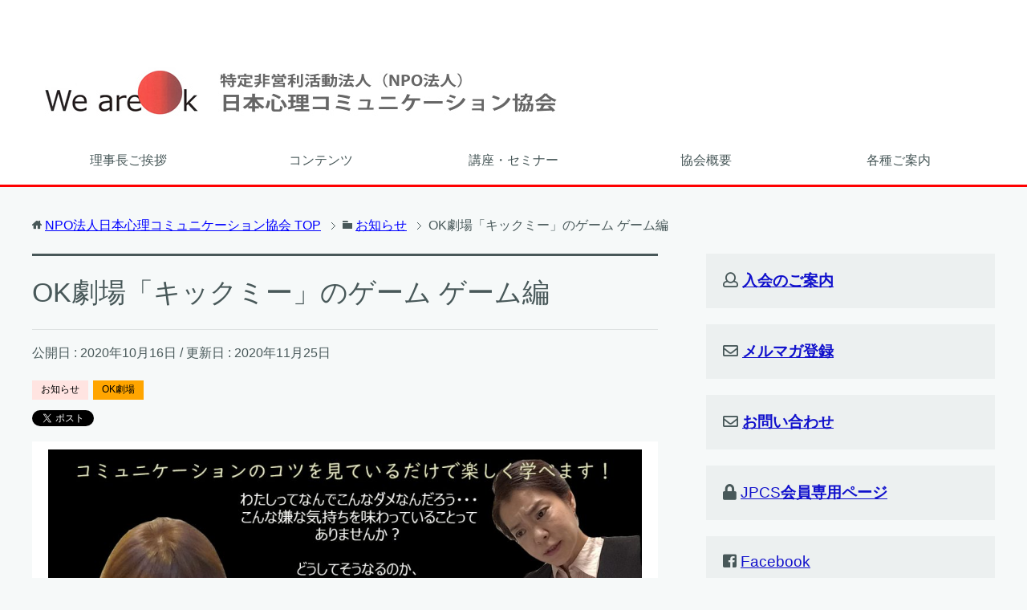

--- FILE ---
content_type: text/html; charset=UTF-8
request_url: https://jpcs.or.jp/ok-theatre2/
body_size: 52966
content:







<!DOCTYPE html>
<html lang="ja" class="col2" itemscope itemtype="http://schema.org/Article">
<head prefix="og: http://ogp.me/ns# fb: http://ogp.me/ns/fb#">


<meta charset="UTF-8">
<meta http-equiv="X-UA-Compatible" content="IE=edge">
<meta name="viewport" content="width=device-width, initial-scale=1.0">
<meta name="keywords" content="心理, 交流分析, NLP, 現代催眠, ,お知らせ,OK劇場,コミュニケーション劇場">
<meta name="description" content="良好な人間関係のコツを学べるビデオ動画「OK劇場」の第2シリーズを公開しました！！ 私ってなんでこんなにダメなんだろう・・・。 なんて、いや～な気持ちを味わうことってありませんか？ ＯＫ劇場では、いや～な気持ちを味わうそ・・・">
<link rel="canonical" href="https://jpcs.or.jp/ok-theatre2/" />
	<style>img:is([sizes="auto" i], [sizes^="auto," i]) { contain-intrinsic-size: 3000px 1500px }</style>
	
		<!-- All in One SEO 4.1.4.5 -->
		<title>OK劇場「キックミー」のゲーム ゲーム編 | NPO法人日本心理コミュニケーション協会</title>
		<meta name="robots" content="max-image-preview:large" />
		<link rel="canonical" href="https://jpcs.or.jp/ok-theatre2/" />
		<meta property="og:locale" content="ja_JP" />
		<meta property="og:site_name" content="NPO法人日本心理コミュニケーション協会 |" />
		<meta property="og:type" content="article" />
		<meta property="og:title" content="OK劇場「キックミー」のゲーム ゲーム編 | NPO法人日本心理コミュニケーション協会" />
		<meta property="og:url" content="https://jpcs.or.jp/ok-theatre2/" />
		<meta property="article:published_time" content="2020-10-16T01:00:06+00:00" />
		<meta property="article:modified_time" content="2020-11-25T06:30:47+00:00" />
		<meta name="twitter:card" content="summary" />
		<meta name="twitter:domain" content="jpcs.or.jp" />
		<meta name="twitter:title" content="OK劇場「キックミー」のゲーム ゲーム編 | NPO法人日本心理コミュニケーション協会" />
		<script type="application/ld+json" class="aioseo-schema">
			{"@context":"https:\/\/schema.org","@graph":[{"@type":"WebSite","@id":"https:\/\/jpcs.or.jp\/#website","url":"https:\/\/jpcs.or.jp\/","name":"NPO\u6cd5\u4eba\u65e5\u672c\u5fc3\u7406\u30b3\u30df\u30e5\u30cb\u30b1\u30fc\u30b7\u30e7\u30f3\u5354\u4f1a","inLanguage":"ja","publisher":{"@id":"https:\/\/jpcs.or.jp\/#organization"}},{"@type":"Organization","@id":"https:\/\/jpcs.or.jp\/#organization","name":"NPO\u6cd5\u4eba\u65e5\u672c\u5fc3\u7406\u30b3\u30df\u30e5\u30cb\u30b1\u30fc\u30b7\u30e7\u30f3\u5354\u4f1a","url":"https:\/\/jpcs.or.jp\/"},{"@type":"BreadcrumbList","@id":"https:\/\/jpcs.or.jp\/ok-theatre2\/#breadcrumblist","itemListElement":[{"@type":"ListItem","@id":"https:\/\/jpcs.or.jp\/#listItem","position":1,"item":{"@type":"WebPage","@id":"https:\/\/jpcs.or.jp\/","name":"\u30db\u30fc\u30e0","url":"https:\/\/jpcs.or.jp\/"},"nextItem":"https:\/\/jpcs.or.jp\/ok-theatre2\/#listItem"},{"@type":"ListItem","@id":"https:\/\/jpcs.or.jp\/ok-theatre2\/#listItem","position":2,"item":{"@type":"WebPage","@id":"https:\/\/jpcs.or.jp\/ok-theatre2\/","name":"OK\u5287\u5834\u300c\u30ad\u30c3\u30af\u30df\u30fc\u300d\u306e\u30b2\u30fc\u30e0 \u30b2\u30fc\u30e0\u7de8","url":"https:\/\/jpcs.or.jp\/ok-theatre2\/"},"previousItem":"https:\/\/jpcs.or.jp\/#listItem"}]},{"@type":"Person","@id":"https:\/\/jpcs.or.jp\/author\/maki-watanabe\/#author","url":"https:\/\/jpcs.or.jp\/author\/maki-watanabe\/","name":"\u6e21\u908a\u771f\u5b63","image":{"@type":"ImageObject","@id":"https:\/\/jpcs.or.jp\/ok-theatre2\/#authorImage","url":"https:\/\/secure.gravatar.com\/avatar\/6c723c89402fe17ba8b9a176d5ac1e8d?s=96&d=mm&r=g","width":96,"height":96,"caption":"\u6e21\u908a\u771f\u5b63"}},{"@type":"WebPage","@id":"https:\/\/jpcs.or.jp\/ok-theatre2\/#webpage","url":"https:\/\/jpcs.or.jp\/ok-theatre2\/","name":"OK\u5287\u5834\u300c\u30ad\u30c3\u30af\u30df\u30fc\u300d\u306e\u30b2\u30fc\u30e0 \u30b2\u30fc\u30e0\u7de8 | NPO\u6cd5\u4eba\u65e5\u672c\u5fc3\u7406\u30b3\u30df\u30e5\u30cb\u30b1\u30fc\u30b7\u30e7\u30f3\u5354\u4f1a","inLanguage":"ja","isPartOf":{"@id":"https:\/\/jpcs.or.jp\/#website"},"breadcrumb":{"@id":"https:\/\/jpcs.or.jp\/ok-theatre2\/#breadcrumblist"},"author":"https:\/\/jpcs.or.jp\/author\/maki-watanabe\/#author","creator":"https:\/\/jpcs.or.jp\/author\/maki-watanabe\/#author","datePublished":"2020-10-16T01:00:06+09:00","dateModified":"2020-11-25T06:30:47+09:00"},{"@type":"Article","@id":"https:\/\/jpcs.or.jp\/ok-theatre2\/#article","name":"OK\u5287\u5834\u300c\u30ad\u30c3\u30af\u30df\u30fc\u300d\u306e\u30b2\u30fc\u30e0 \u30b2\u30fc\u30e0\u7de8 | NPO\u6cd5\u4eba\u65e5\u672c\u5fc3\u7406\u30b3\u30df\u30e5\u30cb\u30b1\u30fc\u30b7\u30e7\u30f3\u5354\u4f1a","inLanguage":"ja","headline":"OK\u5287\u5834\u300c\u30ad\u30c3\u30af\u30df\u30fc\u300d\u306e\u30b2\u30fc\u30e0 \u30b2\u30fc\u30e0\u7de8","author":{"@id":"https:\/\/jpcs.or.jp\/author\/maki-watanabe\/#author"},"publisher":{"@id":"https:\/\/jpcs.or.jp\/#organization"},"datePublished":"2020-10-16T01:00:06+09:00","dateModified":"2020-11-25T06:30:47+09:00","articleSection":"\u304a\u77e5\u3089\u305b, OK\u5287\u5834, \u30b3\u30df\u30e5\u30cb\u30b1\u30fc\u30b7\u30e7\u30f3\u5287\u5834","mainEntityOfPage":{"@id":"https:\/\/jpcs.or.jp\/ok-theatre2\/#webpage"},"isPartOf":{"@id":"https:\/\/jpcs.or.jp\/ok-theatre2\/#webpage"},"image":{"@type":"ImageObject","@id":"https:\/\/jpcs.or.jp\/#articleImage","url":"https:\/\/jpcs.or.jp\/wp-content\/uploads\/2020\/10\/01b1a0b2ef1e02cda44aab76ed989f3b.jpg","width":1280,"height":720}}]}
		</script>
		<script type="text/javascript" >
			window.ga=window.ga||function(){(ga.q=ga.q||[]).push(arguments)};ga.l=+new Date;
			ga('create', "UA-180639523-1", 'auto');
			ga('send', 'pageview');
		</script>
		<script async src="https://www.google-analytics.com/analytics.js"></script>
		<!-- All in One SEO -->

<link rel="alternate" type="application/rss+xml" title="NPO法人日本心理コミュニケーション協会 &raquo; フィード" href="https://jpcs.or.jp/feed/" />
<link rel="alternate" type="application/rss+xml" title="NPO法人日本心理コミュニケーション協会 &raquo; コメントフィード" href="https://jpcs.or.jp/comments/feed/" />
<script type="text/javascript">
/* <![CDATA[ */
window._wpemojiSettings = {"baseUrl":"https:\/\/s.w.org\/images\/core\/emoji\/15.0.3\/72x72\/","ext":".png","svgUrl":"https:\/\/s.w.org\/images\/core\/emoji\/15.0.3\/svg\/","svgExt":".svg","source":{"concatemoji":"https:\/\/jpcs.or.jp\/wp-includes\/js\/wp-emoji-release.min.js?ver=6.7.4"}};
/*! This file is auto-generated */
!function(i,n){var o,s,e;function c(e){try{var t={supportTests:e,timestamp:(new Date).valueOf()};sessionStorage.setItem(o,JSON.stringify(t))}catch(e){}}function p(e,t,n){e.clearRect(0,0,e.canvas.width,e.canvas.height),e.fillText(t,0,0);var t=new Uint32Array(e.getImageData(0,0,e.canvas.width,e.canvas.height).data),r=(e.clearRect(0,0,e.canvas.width,e.canvas.height),e.fillText(n,0,0),new Uint32Array(e.getImageData(0,0,e.canvas.width,e.canvas.height).data));return t.every(function(e,t){return e===r[t]})}function u(e,t,n){switch(t){case"flag":return n(e,"\ud83c\udff3\ufe0f\u200d\u26a7\ufe0f","\ud83c\udff3\ufe0f\u200b\u26a7\ufe0f")?!1:!n(e,"\ud83c\uddfa\ud83c\uddf3","\ud83c\uddfa\u200b\ud83c\uddf3")&&!n(e,"\ud83c\udff4\udb40\udc67\udb40\udc62\udb40\udc65\udb40\udc6e\udb40\udc67\udb40\udc7f","\ud83c\udff4\u200b\udb40\udc67\u200b\udb40\udc62\u200b\udb40\udc65\u200b\udb40\udc6e\u200b\udb40\udc67\u200b\udb40\udc7f");case"emoji":return!n(e,"\ud83d\udc26\u200d\u2b1b","\ud83d\udc26\u200b\u2b1b")}return!1}function f(e,t,n){var r="undefined"!=typeof WorkerGlobalScope&&self instanceof WorkerGlobalScope?new OffscreenCanvas(300,150):i.createElement("canvas"),a=r.getContext("2d",{willReadFrequently:!0}),o=(a.textBaseline="top",a.font="600 32px Arial",{});return e.forEach(function(e){o[e]=t(a,e,n)}),o}function t(e){var t=i.createElement("script");t.src=e,t.defer=!0,i.head.appendChild(t)}"undefined"!=typeof Promise&&(o="wpEmojiSettingsSupports",s=["flag","emoji"],n.supports={everything:!0,everythingExceptFlag:!0},e=new Promise(function(e){i.addEventListener("DOMContentLoaded",e,{once:!0})}),new Promise(function(t){var n=function(){try{var e=JSON.parse(sessionStorage.getItem(o));if("object"==typeof e&&"number"==typeof e.timestamp&&(new Date).valueOf()<e.timestamp+604800&&"object"==typeof e.supportTests)return e.supportTests}catch(e){}return null}();if(!n){if("undefined"!=typeof Worker&&"undefined"!=typeof OffscreenCanvas&&"undefined"!=typeof URL&&URL.createObjectURL&&"undefined"!=typeof Blob)try{var e="postMessage("+f.toString()+"("+[JSON.stringify(s),u.toString(),p.toString()].join(",")+"));",r=new Blob([e],{type:"text/javascript"}),a=new Worker(URL.createObjectURL(r),{name:"wpTestEmojiSupports"});return void(a.onmessage=function(e){c(n=e.data),a.terminate(),t(n)})}catch(e){}c(n=f(s,u,p))}t(n)}).then(function(e){for(var t in e)n.supports[t]=e[t],n.supports.everything=n.supports.everything&&n.supports[t],"flag"!==t&&(n.supports.everythingExceptFlag=n.supports.everythingExceptFlag&&n.supports[t]);n.supports.everythingExceptFlag=n.supports.everythingExceptFlag&&!n.supports.flag,n.DOMReady=!1,n.readyCallback=function(){n.DOMReady=!0}}).then(function(){return e}).then(function(){var e;n.supports.everything||(n.readyCallback(),(e=n.source||{}).concatemoji?t(e.concatemoji):e.wpemoji&&e.twemoji&&(t(e.twemoji),t(e.wpemoji)))}))}((window,document),window._wpemojiSettings);
/* ]]> */
</script>
<style id='wp-emoji-styles-inline-css' type='text/css'>

	img.wp-smiley, img.emoji {
		display: inline !important;
		border: none !important;
		box-shadow: none !important;
		height: 1em !important;
		width: 1em !important;
		margin: 0 0.07em !important;
		vertical-align: -0.1em !important;
		background: none !important;
		padding: 0 !important;
	}
</style>
<link rel='stylesheet' id='wp-block-library-css' href='https://jpcs.or.jp/wp-includes/css/dist/block-library/style.min.css?ver=6.7.4' type='text/css' media='all' />
<style id='classic-theme-styles-inline-css' type='text/css'>
/*! This file is auto-generated */
.wp-block-button__link{color:#fff;background-color:#32373c;border-radius:9999px;box-shadow:none;text-decoration:none;padding:calc(.667em + 2px) calc(1.333em + 2px);font-size:1.125em}.wp-block-file__button{background:#32373c;color:#fff;text-decoration:none}
</style>
<style id='global-styles-inline-css' type='text/css'>
:root{--wp--preset--aspect-ratio--square: 1;--wp--preset--aspect-ratio--4-3: 4/3;--wp--preset--aspect-ratio--3-4: 3/4;--wp--preset--aspect-ratio--3-2: 3/2;--wp--preset--aspect-ratio--2-3: 2/3;--wp--preset--aspect-ratio--16-9: 16/9;--wp--preset--aspect-ratio--9-16: 9/16;--wp--preset--color--black: #000000;--wp--preset--color--cyan-bluish-gray: #abb8c3;--wp--preset--color--white: #ffffff;--wp--preset--color--pale-pink: #f78da7;--wp--preset--color--vivid-red: #cf2e2e;--wp--preset--color--luminous-vivid-orange: #ff6900;--wp--preset--color--luminous-vivid-amber: #fcb900;--wp--preset--color--light-green-cyan: #7bdcb5;--wp--preset--color--vivid-green-cyan: #00d084;--wp--preset--color--pale-cyan-blue: #8ed1fc;--wp--preset--color--vivid-cyan-blue: #0693e3;--wp--preset--color--vivid-purple: #9b51e0;--wp--preset--gradient--vivid-cyan-blue-to-vivid-purple: linear-gradient(135deg,rgba(6,147,227,1) 0%,rgb(155,81,224) 100%);--wp--preset--gradient--light-green-cyan-to-vivid-green-cyan: linear-gradient(135deg,rgb(122,220,180) 0%,rgb(0,208,130) 100%);--wp--preset--gradient--luminous-vivid-amber-to-luminous-vivid-orange: linear-gradient(135deg,rgba(252,185,0,1) 0%,rgba(255,105,0,1) 100%);--wp--preset--gradient--luminous-vivid-orange-to-vivid-red: linear-gradient(135deg,rgba(255,105,0,1) 0%,rgb(207,46,46) 100%);--wp--preset--gradient--very-light-gray-to-cyan-bluish-gray: linear-gradient(135deg,rgb(238,238,238) 0%,rgb(169,184,195) 100%);--wp--preset--gradient--cool-to-warm-spectrum: linear-gradient(135deg,rgb(74,234,220) 0%,rgb(151,120,209) 20%,rgb(207,42,186) 40%,rgb(238,44,130) 60%,rgb(251,105,98) 80%,rgb(254,248,76) 100%);--wp--preset--gradient--blush-light-purple: linear-gradient(135deg,rgb(255,206,236) 0%,rgb(152,150,240) 100%);--wp--preset--gradient--blush-bordeaux: linear-gradient(135deg,rgb(254,205,165) 0%,rgb(254,45,45) 50%,rgb(107,0,62) 100%);--wp--preset--gradient--luminous-dusk: linear-gradient(135deg,rgb(255,203,112) 0%,rgb(199,81,192) 50%,rgb(65,88,208) 100%);--wp--preset--gradient--pale-ocean: linear-gradient(135deg,rgb(255,245,203) 0%,rgb(182,227,212) 50%,rgb(51,167,181) 100%);--wp--preset--gradient--electric-grass: linear-gradient(135deg,rgb(202,248,128) 0%,rgb(113,206,126) 100%);--wp--preset--gradient--midnight: linear-gradient(135deg,rgb(2,3,129) 0%,rgb(40,116,252) 100%);--wp--preset--font-size--small: 13px;--wp--preset--font-size--medium: 20px;--wp--preset--font-size--large: 36px;--wp--preset--font-size--x-large: 42px;--wp--preset--spacing--20: 0.44rem;--wp--preset--spacing--30: 0.67rem;--wp--preset--spacing--40: 1rem;--wp--preset--spacing--50: 1.5rem;--wp--preset--spacing--60: 2.25rem;--wp--preset--spacing--70: 3.38rem;--wp--preset--spacing--80: 5.06rem;--wp--preset--shadow--natural: 6px 6px 9px rgba(0, 0, 0, 0.2);--wp--preset--shadow--deep: 12px 12px 50px rgba(0, 0, 0, 0.4);--wp--preset--shadow--sharp: 6px 6px 0px rgba(0, 0, 0, 0.2);--wp--preset--shadow--outlined: 6px 6px 0px -3px rgba(255, 255, 255, 1), 6px 6px rgba(0, 0, 0, 1);--wp--preset--shadow--crisp: 6px 6px 0px rgba(0, 0, 0, 1);}:where(.is-layout-flex){gap: 0.5em;}:where(.is-layout-grid){gap: 0.5em;}body .is-layout-flex{display: flex;}.is-layout-flex{flex-wrap: wrap;align-items: center;}.is-layout-flex > :is(*, div){margin: 0;}body .is-layout-grid{display: grid;}.is-layout-grid > :is(*, div){margin: 0;}:where(.wp-block-columns.is-layout-flex){gap: 2em;}:where(.wp-block-columns.is-layout-grid){gap: 2em;}:where(.wp-block-post-template.is-layout-flex){gap: 1.25em;}:where(.wp-block-post-template.is-layout-grid){gap: 1.25em;}.has-black-color{color: var(--wp--preset--color--black) !important;}.has-cyan-bluish-gray-color{color: var(--wp--preset--color--cyan-bluish-gray) !important;}.has-white-color{color: var(--wp--preset--color--white) !important;}.has-pale-pink-color{color: var(--wp--preset--color--pale-pink) !important;}.has-vivid-red-color{color: var(--wp--preset--color--vivid-red) !important;}.has-luminous-vivid-orange-color{color: var(--wp--preset--color--luminous-vivid-orange) !important;}.has-luminous-vivid-amber-color{color: var(--wp--preset--color--luminous-vivid-amber) !important;}.has-light-green-cyan-color{color: var(--wp--preset--color--light-green-cyan) !important;}.has-vivid-green-cyan-color{color: var(--wp--preset--color--vivid-green-cyan) !important;}.has-pale-cyan-blue-color{color: var(--wp--preset--color--pale-cyan-blue) !important;}.has-vivid-cyan-blue-color{color: var(--wp--preset--color--vivid-cyan-blue) !important;}.has-vivid-purple-color{color: var(--wp--preset--color--vivid-purple) !important;}.has-black-background-color{background-color: var(--wp--preset--color--black) !important;}.has-cyan-bluish-gray-background-color{background-color: var(--wp--preset--color--cyan-bluish-gray) !important;}.has-white-background-color{background-color: var(--wp--preset--color--white) !important;}.has-pale-pink-background-color{background-color: var(--wp--preset--color--pale-pink) !important;}.has-vivid-red-background-color{background-color: var(--wp--preset--color--vivid-red) !important;}.has-luminous-vivid-orange-background-color{background-color: var(--wp--preset--color--luminous-vivid-orange) !important;}.has-luminous-vivid-amber-background-color{background-color: var(--wp--preset--color--luminous-vivid-amber) !important;}.has-light-green-cyan-background-color{background-color: var(--wp--preset--color--light-green-cyan) !important;}.has-vivid-green-cyan-background-color{background-color: var(--wp--preset--color--vivid-green-cyan) !important;}.has-pale-cyan-blue-background-color{background-color: var(--wp--preset--color--pale-cyan-blue) !important;}.has-vivid-cyan-blue-background-color{background-color: var(--wp--preset--color--vivid-cyan-blue) !important;}.has-vivid-purple-background-color{background-color: var(--wp--preset--color--vivid-purple) !important;}.has-black-border-color{border-color: var(--wp--preset--color--black) !important;}.has-cyan-bluish-gray-border-color{border-color: var(--wp--preset--color--cyan-bluish-gray) !important;}.has-white-border-color{border-color: var(--wp--preset--color--white) !important;}.has-pale-pink-border-color{border-color: var(--wp--preset--color--pale-pink) !important;}.has-vivid-red-border-color{border-color: var(--wp--preset--color--vivid-red) !important;}.has-luminous-vivid-orange-border-color{border-color: var(--wp--preset--color--luminous-vivid-orange) !important;}.has-luminous-vivid-amber-border-color{border-color: var(--wp--preset--color--luminous-vivid-amber) !important;}.has-light-green-cyan-border-color{border-color: var(--wp--preset--color--light-green-cyan) !important;}.has-vivid-green-cyan-border-color{border-color: var(--wp--preset--color--vivid-green-cyan) !important;}.has-pale-cyan-blue-border-color{border-color: var(--wp--preset--color--pale-cyan-blue) !important;}.has-vivid-cyan-blue-border-color{border-color: var(--wp--preset--color--vivid-cyan-blue) !important;}.has-vivid-purple-border-color{border-color: var(--wp--preset--color--vivid-purple) !important;}.has-vivid-cyan-blue-to-vivid-purple-gradient-background{background: var(--wp--preset--gradient--vivid-cyan-blue-to-vivid-purple) !important;}.has-light-green-cyan-to-vivid-green-cyan-gradient-background{background: var(--wp--preset--gradient--light-green-cyan-to-vivid-green-cyan) !important;}.has-luminous-vivid-amber-to-luminous-vivid-orange-gradient-background{background: var(--wp--preset--gradient--luminous-vivid-amber-to-luminous-vivid-orange) !important;}.has-luminous-vivid-orange-to-vivid-red-gradient-background{background: var(--wp--preset--gradient--luminous-vivid-orange-to-vivid-red) !important;}.has-very-light-gray-to-cyan-bluish-gray-gradient-background{background: var(--wp--preset--gradient--very-light-gray-to-cyan-bluish-gray) !important;}.has-cool-to-warm-spectrum-gradient-background{background: var(--wp--preset--gradient--cool-to-warm-spectrum) !important;}.has-blush-light-purple-gradient-background{background: var(--wp--preset--gradient--blush-light-purple) !important;}.has-blush-bordeaux-gradient-background{background: var(--wp--preset--gradient--blush-bordeaux) !important;}.has-luminous-dusk-gradient-background{background: var(--wp--preset--gradient--luminous-dusk) !important;}.has-pale-ocean-gradient-background{background: var(--wp--preset--gradient--pale-ocean) !important;}.has-electric-grass-gradient-background{background: var(--wp--preset--gradient--electric-grass) !important;}.has-midnight-gradient-background{background: var(--wp--preset--gradient--midnight) !important;}.has-small-font-size{font-size: var(--wp--preset--font-size--small) !important;}.has-medium-font-size{font-size: var(--wp--preset--font-size--medium) !important;}.has-large-font-size{font-size: var(--wp--preset--font-size--large) !important;}.has-x-large-font-size{font-size: var(--wp--preset--font-size--x-large) !important;}
:where(.wp-block-post-template.is-layout-flex){gap: 1.25em;}:where(.wp-block-post-template.is-layout-grid){gap: 1.25em;}
:where(.wp-block-columns.is-layout-flex){gap: 2em;}:where(.wp-block-columns.is-layout-grid){gap: 2em;}
:root :where(.wp-block-pullquote){font-size: 1.5em;line-height: 1.6;}
</style>
<link rel='stylesheet' id='contact-form-7-css' href='https://jpcs.or.jp/wp-content/plugins/contact-form-7/includes/css/styles.css?ver=5.4.2' type='text/css' media='all' />
<link rel='stylesheet' id='keni_base-css' href='https://jpcs.or.jp/wp-content/themes/keni70_wp_cool_gray_201709181433/base.css?ver=6.7.4' type='text/css' media='all' />
<link rel='stylesheet' id='child_keni_base-css' href='https://jpcs.or.jp/wp-content/themes/keni70_child/base.css?ver=6.7.4' type='text/css' media='all' />
<link rel='stylesheet' id='keni_rwd-css' href='https://jpcs.or.jp/wp-content/themes/keni70_wp_cool_gray_201709181433/rwd.css?ver=6.7.4' type='text/css' media='all' />
<link rel='stylesheet' id='child_keni_rwd-css' href='https://jpcs.or.jp/wp-content/themes/keni70_child/rwd.css?ver=6.7.4' type='text/css' media='all' />
<link rel='stylesheet' id='jpcs-css' href='https://jpcs.or.jp/wp-content/themes/keni70_child/css/jpcs.css?ver=6.7.4' type='text/css' media='all' />
<script type="text/javascript" src="https://jpcs.or.jp/wp-includes/js/jquery/jquery.min.js?ver=3.7.1" id="jquery-core-js"></script>
<script type="text/javascript" src="https://jpcs.or.jp/wp-includes/js/jquery/jquery-migrate.min.js?ver=3.4.1" id="jquery-migrate-js"></script>
<link rel="https://api.w.org/" href="https://jpcs.or.jp/wp-json/" /><link rel="alternate" title="JSON" type="application/json" href="https://jpcs.or.jp/wp-json/wp/v2/posts/1889" /><link rel="EditURI" type="application/rsd+xml" title="RSD" href="https://jpcs.or.jp/xmlrpc.php?rsd" />
<meta name="generator" content="WordPress 6.7.4" />
<link rel='shortlink' href='https://jpcs.or.jp/?p=1889' />
<link rel="alternate" title="oEmbed (JSON)" type="application/json+oembed" href="https://jpcs.or.jp/wp-json/oembed/1.0/embed?url=https%3A%2F%2Fjpcs.or.jp%2Fok-theatre2%2F" />
<link rel="alternate" title="oEmbed (XML)" type="text/xml+oembed" href="https://jpcs.or.jp/wp-json/oembed/1.0/embed?url=https%3A%2F%2Fjpcs.or.jp%2Fok-theatre2%2F&#038;format=xml" />
<link rel="icon" href="https://jpcs.or.jp/wp-content/uploads/2018/10/cropped-jpcs_favicon_w520-32x32.jpg" sizes="32x32" />
<link rel="icon" href="https://jpcs.or.jp/wp-content/uploads/2018/10/cropped-jpcs_favicon_w520-192x192.jpg" sizes="192x192" />
<link rel="apple-touch-icon" href="https://jpcs.or.jp/wp-content/uploads/2018/10/cropped-jpcs_favicon_w520-180x180.jpg" />
<meta name="msapplication-TileImage" content="https://jpcs.or.jp/wp-content/uploads/2018/10/cropped-jpcs_favicon_w520-270x270.jpg" />

<!--OGP-->
<meta property="og:type" content="article" />
<meta property="og:url" content="https://jpcs.or.jp/ok-theatre2/" />
<meta property="og:title" content="OK劇場「キックミー」のゲーム ゲーム編 | NPO法人日本心理コミュニケーション協会" />
<meta property="og:description" content="良好な人間関係のコツを学べるビデオ動画「OK劇場」の第2シリーズを公開しました！！ 私ってなんでこんなにダメなんだろう・・・。 なんて、いや～な気持ちを味わうことってありませんか？ ＯＫ劇場では、いや～な気持ちを味わうそ・・・" />
<meta property="og:site_name" content="NPO法人日本心理コミュニケーション協会" />
<meta property="og:image" content="https://jpcs.or.jp/wp-content/uploads/2018/04/jpcs_sns_tn-2.png" />
<meta property="fb:app_id" content="2061249650571464" />
<meta property="fb:admins" content="100013294450756" />
<meta property="og:locale" content="ja_JP" />
<!--OGP-->

<!-- Twitter Cards -->
<meta name="twitter:card" content="summary_large_image" />
<meta name="twitter:site" content="@jpcsorjp" />
<meta name="twitter:title" content="OK劇場「キックミー」のゲーム ゲーム編 | NPO法人日本心理コミュニケーション協会" />
<meta name="twitter:description" content="良好な人間関係のコツを学べるビデオ動画「OK劇場」の第2シリーズを公開しました！！ 私ってなんでこんなにダメなんだろう・・・。 なんて、いや～な気持ちを味わうことってありませんか？ ＯＫ劇場では、いや～な気持ちを味わうそ・・・" />
<meta name="twitter:image" content="https://jpcs.or.jp/wp-content/uploads/2018/04/jpcs_sns_tn-2.png" />
<!--Twitter Cards-->

<!--microdata-->
<meta itemprop="name" content="OK劇場「キックミー」のゲーム ゲーム編 | NPO法人日本心理コミュニケーション協会" />
<meta itemprop="description" content="良好な人間関係のコツを学べるビデオ動画「OK劇場」の第2シリーズを公開しました！！ 私ってなんでこんなにダメなんだろう・・・。 なんて、いや～な気持ちを味わうことってありませんか？ ＯＫ劇場では、いや～な気持ちを味わうそ・・・" />
<meta itemprop="image" content="https://jpcs.or.jp/wp-content/uploads/2018/04/jpcs_sns_tn-2.png" />
<!--microdata-->
<!--[if lt IE 9]><script src="https://jpcs.or.jp/wp-content/themes/keni70_wp_cool_gray_201709181433/js/html5.js"></script><![endif]-->
<link href="https://use.fontawesome.com/releases/v5.0.6/css/all.css" rel="stylesheet">
<!-- Global site tag (gtag.js) - Google Analytics -->
<script async src="https://www.googletagmanager.com/gtag/js?id=UA-127206368-1"></script>
<script>
  window.dataLayer = window.dataLayer || [];
  function gtag(){dataLayer.push(arguments);}
  gtag('js', new Date());

  gtag('config', 'UA-127206368-1');
</script>

<!-- Global site tag (gtag.js) - Google Ads: 780305629 -->
<script async src="https://www.googletagmanager.com/gtag/js?id=AW-780305629"></script>
<script>
  window.dataLayer = window.dataLayer || [];
  function gtag(){dataLayer.push(arguments);}
  gtag('js', new Date());

  gtag('config', 'AW-780305629');
</script>

</head>
	<body class="post-template-default single single-post postid-1889 single-format-standard">
	<div id="fb-root"></div>
<script async defer crossorigin="anonymous" src="https://connect.facebook.net/ja_JP/sdk.js#xfbml=1&version=v16.0" nonce="IZ1NUiEs"></script>
	<div class="container">
		<header id="top" class="site-header ">	
		<div class="site-header-in">
			<div class="site-header-conts">
				<p class="site-description"></p><!--  2018.03.17 追加 -->
				<p class="site-title"><a href="https://jpcs.or.jp"><img src="https://jpcs.or.jp/wp-content/uploads/2018/03/jpcs_logo_w675.jpg" alt="NPO法人日本心理コミュニケーション協会" /></a></p>
			</div>
		</div>
		<!--▼グローバルナビ-->
		<nav class="global-nav">
			<div class="global-nav-in">
				<div class="global-nav-panel"><span class="btn-global-nav icon-gn-menu">メニュー</span></div>
				<ul id="menu">
				<li class="menu-item menu-item-type-post_type menu-item-object-page menu-item-49"><a href="https://jpcs.or.jp/aboutus/directors/chief-director/">理事長ご挨拶</a></li>
<li class="menu-item menu-item-type-taxonomy menu-item-object-category menu-item-has-children menu-item-3124"><a href="https://jpcs.or.jp/category/contents/">コンテンツ</a>
<ul class="sub-menu">
	<li class="menu-item menu-item-type-post_type menu-item-object-page menu-item-3125"><a href="https://jpcs.or.jp/movie/">映画を語ろう会</a></li>
	<li class="menu-item menu-item-type-post_type menu-item-object-post menu-item-1829"><a href="https://jpcs.or.jp/ok_main/">OK劇場</a></li>
	<li class="menu-item menu-item-type-post_type menu-item-object-page menu-item-142"><a href="https://jpcs.or.jp/human-relation-problem/">人間関係でお悩みの方へ</a></li>
</ul>
</li>
<li class="menu-item menu-item-type-taxonomy menu-item-object-category menu-item-has-children menu-item-3316"><a href="https://jpcs.or.jp/category/seminar/">講座・セミナー</a>
<ul class="sub-menu">
	<li class="menu-item menu-item-type-post_type menu-item-object-page menu-item-3438"><a href="https://jpcs.or.jp/ninchikodo/">臨床ですぐ役立つ認知行動療法セミナー</a></li>
	<li class="menu-item menu-item-type-post_type menu-item-object-page menu-item-3139"><a href="https://jpcs.or.jp/tabasic/">交流分析ベーシック講座</a></li>
	<li class="menu-item menu-item-type-post_type menu-item-object-page menu-item-3138"><a href="https://jpcs.or.jp/taadvance/">交流分析アドバンス講座</a></li>
	<li class="menu-item menu-item-type-post_type menu-item-object-page menu-item-3231"><a href="https://jpcs.or.jp/resilience/">レジリエンスセミナー</a></li>
	<li class="menu-item menu-item-type-post_type menu-item-object-page menu-item-3145"><a href="https://jpcs.or.jp/hattatu_futoukou/">発達障害のお子さんを不登校にしない方法</a></li>
</ul>
</li>
<li class="menu-item menu-item-type-post_type menu-item-object-page menu-item-has-children menu-item-26"><a href="https://jpcs.or.jp/aboutus/">協会概要</a>
<ul class="sub-menu">
	<li class="menu-item menu-item-type-post_type menu-item-object-page menu-item-127"><a href="https://jpcs.or.jp/aboutus/purpose/">協会の目的</a></li>
	<li class="menu-item menu-item-type-post_type menu-item-object-page menu-item-35"><a href="https://jpcs.or.jp/aboutus/activity/">事業内容と沿革</a></li>
	<li class="menu-item menu-item-type-post_type menu-item-object-page menu-item-34"><a href="https://jpcs.or.jp/aboutus/directors/">役員</a></li>
	<li class="menu-item menu-item-type-post_type menu-item-object-page menu-item-48"><a href="https://jpcs.or.jp/aboutus/map/">所在地</a></li>
</ul>
</li>
<li class="menu-item menu-item-type-post_type menu-item-object-page menu-item-has-children menu-item-1525"><a href="https://jpcs.or.jp/info/">各種ご案内</a>
<ul class="sub-menu">
	<li class="menu-item menu-item-type-post_type menu-item-object-page menu-item-33"><a href="https://jpcs.or.jp/membership/">入会のご案内</a></li>
	<li class="menu-item menu-item-type-post_type menu-item-object-page menu-item-3333"><a href="https://jpcs.or.jp/membership-renew/">会員の更新手続きのご案内</a></li>
</ul>
</li>
				</ul>
			</div>
		</nav>
		<!--▲グローバルナビ-->
		</header>
<!--▲サイトヘッダー-->

<div class="main-body">
<div class="main-body-in">

<nav class="breadcrumbs">
<ol class="breadcrumbs-in" itemscope itemtype="http://schema.org/BreadcrumbList">
<li class="bcl-first" itemprop="itemListElement" itemscope itemtype="http://schema.org/ListItem">
	<a itemprop="item" href="https://jpcs.or.jp"><span itemprop="name">NPO法人日本心理コミュニケーション協会</span> TOP</a>
	<meta itemprop="position" content="1" />
</li>
<li itemprop="itemListElement" itemscope itemtype="http://schema.org/ListItem">
	<a itemprop="item" href="https://jpcs.or.jp/category/news/"><span itemprop="name">お知らせ</span></a>
	<meta itemprop="position" content="2" />
</li>
<li class="bcl-last">OK劇場「キックミー」のゲーム ゲーム編</li>
</ol>
</nav>
	
	<!--▼メインコンテンツ-->
	<main>
	<div class="main-conts">

		<!--記事-->
		<article id="post-1889" class="section-wrap post-1889 post type-post status-publish format-standard category-news category-ok-theater tag-65">
			<div class="section-in">

			<header class="article-header">
				<h1 class="section-title" itemprop="headline">OK劇場「キックミー」のゲーム ゲーム編</h1>
				<p class="post-date">公開日 : <time datetime="2020-10-16" itemprop="datePublished" content="2020-10-16" >2020年10月16日</time> / 更新日 : <time datetime="2020-11-25" itemprop="dateModified" content="2020-11-25">2020年11月25日</time></p>
								<div class="post-cat">
<span class="cat cat002" style="background-color: #ffe4e1;"><a href="https://jpcs.or.jp/category/news/" style="color: #000000;">お知らせ</a></span>
<span class="cat cat063" style="background-color: #ffa500;"><a href="https://jpcs.or.jp/category/ok-theater/" style="color: #000000;">OK劇場</a></span>

</div>
				<aside class="sns-list">
<ul>
<li class="sb-tweet">
<a href="https://twitter.com/share" class="twitter-share-button" data-lang="ja">ツイート</a>
</li>
<li class="sb-hatebu">
<a href="http://b.hatena.ne.jp/entry/" class="hatena-bookmark-button" data-hatena-bookmark-layout="simple-balloon" title="Add this entry to Hatena Bookmark."><img src="https://b.st-hatena.com/images/entry-button/button-only@2x.png" alt="Add this entry to Hatena Bookmark." width="20" height="20" style="border: none;" /></a>
</li>
<li class="sb-fb-like">
<div class="fb-like" data-width="110" data-layout="button_count" data-action="like" data-show-faces="false" data-share="false"></div>
</li>
<li class="sb-gplus">
<div class="g-plusone" data-size="medium"></div></li>
</ul>
</aside>
			</header>

			<div class="article-body">
			<p><img fetchpriority="high" decoding="async" class="aligncenter size-large wp-image-1896" src="https://jpcs.or.jp/wp-content/uploads/2020/10/01b1a0b2ef1e02cda44aab76ed989f3b-1024x576.jpg" alt="" width="1024" height="576" srcset="https://jpcs.or.jp/wp-content/uploads/2020/10/01b1a0b2ef1e02cda44aab76ed989f3b-1024x576.jpg 1024w, https://jpcs.or.jp/wp-content/uploads/2020/10/01b1a0b2ef1e02cda44aab76ed989f3b-300x169.jpg 300w, https://jpcs.or.jp/wp-content/uploads/2020/10/01b1a0b2ef1e02cda44aab76ed989f3b-768x432.jpg 768w, https://jpcs.or.jp/wp-content/uploads/2020/10/01b1a0b2ef1e02cda44aab76ed989f3b-800x450.jpg 800w, https://jpcs.or.jp/wp-content/uploads/2020/10/01b1a0b2ef1e02cda44aab76ed989f3b-620x349.jpg 620w, https://jpcs.or.jp/wp-content/uploads/2020/10/01b1a0b2ef1e02cda44aab76ed989f3b-400x225.jpg 400w, https://jpcs.or.jp/wp-content/uploads/2020/10/01b1a0b2ef1e02cda44aab76ed989f3b.jpg 1280w" sizes="(max-width: 1024px) 100vw, 1024px" /></p>
<p>良好な人間関係のコツを学べるビデオ動画<span class="black b">「OK劇場」</span>の<span class="black b">第2シリーズを公開しました！！</span></p>
<p>私ってなんでこんなにダメなんだろう・・・。<br />
なんて、いや～な気持ちを味わうことってありませんか？</p>
<p>ＯＫ劇場では、いや～な気持ちを味わうその理由や解決方法、あるいは人付き合いのちょっとしたコツなど、さまざまなコミュニケーションの上達法を、見ているだけで楽しく学べます！</p>
<p>ＯＫ劇場は、会員様にのみ、当協会理事長である中野日出美の解説付きを公開していますが、第１回シリーズ１作目「はい、でものゲーム（よしこのゲーム編解説付き）」は、<span class="red b">当サイトをご覧くださった皆様に向けて特別に公開</span>していますので、そちらも併せてご覧ください。</p>
<h2>第2回シリーズ「キックミー」のゲーム</h2>
<h4>すみません、また遅刻してしまいました　（１）　- 足立さんのゲーム編 &#8211;</h4>
<p><iframe title="ＯＫ劇場　すみません、また遅刻してしまいました（１）足立さんのゲーム編" width="500" height="281" src="https://www.youtube.com/embed/ybuUFmlgKo0?feature=oembed" frameborder="0" allow="accelerometer; autoplay; clipboard-write; encrypted-media; gyroscope; picture-in-picture; web-share" referrerpolicy="strict-origin-when-cross-origin" allowfullscreen></iframe></p>
<div class="m120-t">
<hr color="#2f4f4f" />
<div class="m60-t">「あ～あ、ほんとうにだめなわたし・・・・」と足立さんが落ち込んでいましたね。<br />
さあ、いったいどうやってこれを解決するのでしょうか？</p>
<div class="al-c">
<ul class="inline">
<li><a class="btn btn-blue m10" href="https://jpcs.or.jp/ok-theatre2-1">「解決編」はこちら</a></li>
</ul>
</div>
<div class="m60-b"></div>
<hr color="#2f4f4f" />
<div class="m60-t">
「中野日出美理事長の解説付きがみたい！」と思われた方は、まずは無料メルマガ登録してください。第1回シリーズ（全4作）は、解説付きを無料メルマガ会員様にも特別に公開しています。</p>
<div class="al-c">
<ul class="inline">
<li><a class="btn btn-blue m10" href="https://jpcs.or.jp/el/ent/e/8WEivEDnX8D4sJrW">無料メルマガ登録</a></li>
</ul>
</div>
<div class="m60-b">
<hr color="#2f4f4f" />
<div class="m60-t">
第１回シリーズ１作目「はい、でものゲーム（よしこのゲーム編解説付き）」はこちらからご覧いただけます。</p>
<div class="al-c">
<ul class="inline">
<li><a class="btn btn-blue m10" href="https://jpcs.or.jp/ok-theatre/">解説付き動画を見る</a></li>
</ul>
</div>
</div>
			</div><!--article-body-->

			<aside class="sns-list">
<ul>
<li class="sb-tweet">
<a href="https://twitter.com/share" class="twitter-share-button" data-lang="ja">ツイート</a>
</li>
<li class="sb-hatebu">
<a href="http://b.hatena.ne.jp/entry/" class="hatena-bookmark-button" data-hatena-bookmark-layout="simple-balloon" title="Add this entry to Hatena Bookmark."><img src="https://b.st-hatena.com/images/entry-button/button-only@2x.png" alt="Add this entry to Hatena Bookmark." width="20" height="20" style="border: none;" /></a>
</li>
<li class="sb-fb-like">
<div class="fb-like" data-width="110" data-layout="button_count" data-action="like" data-show-faces="false" data-share="false"></div>
</li>
<li class="sb-gplus">
<div class="g-plusone" data-size="medium"></div></li>
</ul>
</aside>
			
						<div class="post-tag">
			<p>タグ : <a href="https://jpcs.or.jp/tag/%e3%82%b3%e3%83%9f%e3%83%a5%e3%83%8b%e3%82%b1%e3%83%bc%e3%82%b7%e3%83%a7%e3%83%b3%e5%8a%87%e5%a0%b4/" rel="tag">コミュニケーション劇場</a></p>
			</div>
			<div class="contents related-articles related-articles-thumbs01">
<h2 id="keni-relatedposts">関連記事</h2>
<ul class="keni-relatedposts-list">
<li><p><a href="https://jpcs.or.jp/ok-theatre1-2/" title="OK劇場「はい、でも」のゲーム(まこが解決編)">OK劇場「はい、でも」のゲーム(まこが解決編)</a></p></li>
<li><p><a href="https://jpcs.or.jp/ok-theatre5/" title="OK劇場「大騒ぎ」のゲーム ゲーム編">OK劇場「大騒ぎ」のゲーム ゲーム編</a></p></li>
<li><p><a href="https://jpcs.or.jp/ok-theatre1-4/" title="OK劇場「はい、でも」のゲーム(よしこが解決編)">OK劇場「はい、でも」のゲーム(よしこが解決編)</a></p></li>
<li><p><a href="https://jpcs.or.jp/ok-theatre3/" title="OK劇場「あなたのためを思っただけなのに」のゲーム ゲーム編">OK劇場「あなたのためを思っただけなのに」のゲーム ゲーム編</a></p></li>
<li><p><a href="https://jpcs.or.jp/ok-theatre/" title="9月11日公開！OK劇場">9月11日公開！OK劇場</a></p></li>
</ul>
</div>
			<div class="page-nav-bf cont-nav">
<p class="page-nav-next">「<a href="https://jpcs.or.jp/ok-theatre2-1/" rel="next">OK劇場「キックミー」のゲーム 解決編</a>」</p>
<p class="page-nav-prev">「<a href="https://jpcs.or.jp/ok-theatre1-4/" rel="prev">OK劇場「はい、でも」のゲーム(よしこが解決編)</a>」</p>
			</div>
			
			<section id="comments" class="comments-area">
			
<!-- You can start editing here. -->


			<!-- If comments are closed. -->
		<!--<p class="nocomments">コメントは受け付けていません。</p>-->

			</section>

			</div><!--section-in-->
		</article><!--記事-->


	</div><!--main-conts-->
	</main>
	<!--▲メインコンテンツ-->

		<!--▼サブコンテンツ-->
	<aside class="sub-conts sidebar">
		<section id="custom_html-9" class="widget_text section-wrap widget-conts widget_custom_html"><div class="widget_text section-in"><div class="textwidget custom-html-widget"><div style="padding-top:20px;"　><span class="f12em b"><i class="far fa-user"></i> <a href="https://jpcs.or.jp/membership/" >入会のご案内</a></span>
</div></div></div></section><section id="custom_html-8" class="widget_text section-wrap widget-conts widget_custom_html"><div class="widget_text section-in"><div class="textwidget custom-html-widget"><div style="padding-top:20px;"　><span class="f12em b"><i class="far fa-envelope"></i> <a href="https://jpcs.or.jp/el/ent/e/8WEivEDnX8D4sJrW" >メルマガ登録</a></span>
</div></div></div></section><section id="custom_html-2" class="widget_text section-wrap widget-conts widget_custom_html"><div class="widget_text section-in"><div class="textwidget custom-html-widget"><div style="padding-top:20px;"　><span class="f12em b"><i class="far fa-envelope"></i> <a href="https://jpcs.or.jp/el/ent/e/QsfHm6C816LSQujn/" >お問い合わせ</a></span>
</div>

</div></div></section><section id="custom_html-3" class="widget_text section-wrap widget-conts widget_custom_html"><div class="widget_text section-in"><div class="textwidget custom-html-widget"><div style="padding-top:20px;"　><span class="f12em"><i class="fas fa-lock"></i> <a href="https://jpcs.or.jp/el/members/" >JPCS<span class="b">会員専用ページ</span></a></span>
</div></div></div></section><section id="custom_html-6" class="widget_text section-wrap widget-conts widget_custom_html"><div class="widget_text section-in"><div class="textwidget custom-html-widget"><div style="padding-top:20px;"><span class="f12em "><i class="fab fa-facebook-square"></i> <a href="https://www.facebook.com/jpcsorjp/" target="_blank">Facebook</a></span></div>
<div style="padding-top:20px;">
<span class="f12em "><i class="fab fa-twitter"></i> <a href="https://twitter.com/jpcsorjp"  target="_blank">Twitter</a></span>
</div></div></div></section>
		<section id="recent-posts-2" class="section-wrap widget-conts widget_recent_entries"><div class="section-in">
		<h3 class="section-title">最近の投稿</h3>
		<ul>
											<li>
					<a href="https://jpcs.or.jp/melmag230109/">夢をかなえる人あきらめる人</a>
									</li>
											<li>
					<a href="https://jpcs.or.jp/salon230124/">第４回 発達障害のお子さんの子育てお悩みサロンを開催しました！（2023年1月24日）</a>
									</li>
											<li>
					<a href="https://jpcs.or.jp/merumag221228/">高齢でも雇いたいと思わせる人</a>
									</li>
											<li>
					<a href="https://jpcs.or.jp/melmag221207/">一緒に働きたいと思わせる人</a>
									</li>
											<li>
					<a href="https://jpcs.or.jp/salon221220/">第３回 発達障害のお子さんのお悩みサロンを開催しました！（2022年12月20日）</a>
									</li>
					</ul>

		</div></section><section id="categories-2" class="section-wrap widget-conts widget_categories"><div class="section-in"><h3 class="section-title">記事の分類</h3>
			<ul>
					<li class="cat-item cat-item-49"><a href="https://jpcs.or.jp/category/press/">プレスリリース</a> (1)
</li>
	<li class="cat-item cat-item-51"><a href="https://jpcs.or.jp/category/childcare/">子育て</a> (31)
</li>
	<li class="cat-item cat-item-53"><a href="https://jpcs.or.jp/category/backnumber/">メルマガバックナンバー</a> (138)
</li>
	<li class="cat-item cat-item-61"><a href="https://jpcs.or.jp/category/%e5%8b%89%e5%bc%b7%e4%bc%9a/">勉強会</a> (25)
</li>
	<li class="cat-item cat-item-63"><a href="https://jpcs.or.jp/category/ok-theater/">OK劇場</a> (17)
</li>
	<li class="cat-item cat-item-66"><a href="https://jpcs.or.jp/category/%e5%90%84%e7%a8%ae%e3%82%bb%e3%83%9f%e3%83%8a%e3%83%bc/">各種セミナー</a> (9)
</li>
	<li class="cat-item cat-item-72"><a href="https://jpcs.or.jp/category/%e6%98%a0%e7%94%bb%e3%82%92%e8%aa%9e%e3%82%8d%e3%81%86%e4%bc%9a/">映画を語ろう会</a> (5)
</li>
	<li class="cat-item cat-item-73"><a href="https://jpcs.or.jp/category/%e7%99%ba%e9%81%94%e9%9a%9c%e5%ae%b3/">発達障害</a> (3)
</li>
	<li class="cat-item cat-item-2"><a href="https://jpcs.or.jp/category/news/">お知らせ</a> (52)
</li>
	<li class="cat-item cat-item-46"><a href="https://jpcs.or.jp/category/blog/">OKブログ</a> (25)
</li>
	<li class="cat-item cat-item-47"><a href="https://jpcs.or.jp/category/report/">活動報告</a> (45)
</li>
	<li class="cat-item cat-item-48"><a href="https://jpcs.or.jp/category/news/tokimeki-phrase/">ときめきフレーズ</a> (4)
</li>
			</ul>

			</div></section><section id="media_video-2" class="section-wrap widget-conts widget_media_video"><div class="section-in"><h3 class="section-title">ＯＫ劇場</h3><div style="width:100%;" class="wp-video"><!--[if lt IE 9]><script>document.createElement('video');</script><![endif]-->
<video class="wp-video-shortcode" id="video-1889-1" preload="metadata" controls="controls"><source type="video/youtube" src="https://youtu.be/B5hlz54H9vE?_=1" /><a href="https://youtu.be/B5hlz54H9vE">https://youtu.be/B5hlz54H9vE</a></video></div></div></section><section id="search-2" class="section-wrap widget-conts widget_search"><div class="section-in"><h3 class="section-title">記事検索はこちら</h3><form method="get" id="searchform" action="https://jpcs.or.jp/">
	<div class="search-box">
		<input class="search" type="text" value="" name="s" id="s"><button id="searchsubmit" class="btn-search"><img alt="検索" width="32" height="20" src="https://jpcs.or.jp/wp-content/themes/keni70_wp_cool_gray_201709181433/images/icon/icon-btn-search.png"></button>
	</div>
</form></div></section>	</aside>
	<!--▲サブコンテンツ-->
	

</div>
</div>

<!--▼サイトフッター-->
<footer class="site-footer">
	<div class="site-footer-in">
	<div class="site-footer-conts">
<div class="site-footer-conts-area"><div align="center" style="padding-top:10px;">
<ul class="inline none">
<li style="margin-right:20px;"><a href="https://jpcs.or.jp/">ホーム</a></li>
<li style="margin-right:20px;"><a href="https://jpcs.or.jp/aboutus/notation/">特定商取引法に基づく表記</a></li>
<li><a href="https://jpcs.or.jp/el/entry/privacy.php">プライバシーポリシー</a></li>
</ul>
</div>
</div>
	</div>
	</div>
	<div class="copyright">
		<p><small>Copyright (C) 2026 NPO法人日本心理コミュニケーション協会 <span>All Rights Reserved.</span></small></p>
	</div>
</footer>
<!--▲サイトフッター-->


<!--▼ページトップ-->
<p class="page-top"><a href="#top"><img class="over" src="https://jpcs.or.jp/wp-content/themes/keni70_wp_cool_gray_201709181433/images/common/page-top_off.png" width="80" height="80" alt="ページの先頭へ"></a></p>
<!--▲ページトップ-->

</div><!--container-->

<link rel='stylesheet' id='mediaelement-css' href='https://jpcs.or.jp/wp-includes/js/mediaelement/mediaelementplayer-legacy.min.css?ver=4.2.17' type='text/css' media='all' />
<link rel='stylesheet' id='wp-mediaelement-css' href='https://jpcs.or.jp/wp-includes/js/mediaelement/wp-mediaelement.min.css?ver=6.7.4' type='text/css' media='all' />
<script type="text/javascript" src="https://jpcs.or.jp/wp-includes/js/dist/vendor/wp-polyfill.min.js?ver=3.15.0" id="wp-polyfill-js"></script>
<script type="text/javascript" id="contact-form-7-js-extra">
/* <![CDATA[ */
var wpcf7 = {"api":{"root":"https:\/\/jpcs.or.jp\/wp-json\/","namespace":"contact-form-7\/v1"}};
/* ]]> */
</script>
<script type="text/javascript" src="https://jpcs.or.jp/wp-content/plugins/contact-form-7/includes/js/index.js?ver=5.4.2" id="contact-form-7-js"></script>
<script type="text/javascript" src="https://jpcs.or.jp/wp-content/themes/keni70_wp_cool_gray_201709181433/js/socialButton.js?ver=6.7.4" id="my-social-js"></script>
<script type="text/javascript" src="https://jpcs.or.jp/wp-content/themes/keni70_wp_cool_gray_201709181433/js/utility.js?ver=6.7.4" id="my-utility-js"></script>
<script type="text/javascript" id="mediaelement-core-js-before">
/* <![CDATA[ */
var mejsL10n = {"language":"ja","strings":{"mejs.download-file":"\u30d5\u30a1\u30a4\u30eb\u3092\u30c0\u30a6\u30f3\u30ed\u30fc\u30c9","mejs.install-flash":"\u3054\u5229\u7528\u306e\u30d6\u30e9\u30a6\u30b6\u30fc\u306f Flash Player \u304c\u7121\u52b9\u306b\u306a\u3063\u3066\u3044\u308b\u304b\u3001\u30a4\u30f3\u30b9\u30c8\u30fc\u30eb\u3055\u308c\u3066\u3044\u307e\u305b\u3093\u3002Flash Player \u30d7\u30e9\u30b0\u30a4\u30f3\u3092\u6709\u52b9\u306b\u3059\u308b\u304b\u3001\u6700\u65b0\u30d0\u30fc\u30b8\u30e7\u30f3\u3092 https:\/\/get.adobe.com\/jp\/flashplayer\/ \u304b\u3089\u30a4\u30f3\u30b9\u30c8\u30fc\u30eb\u3057\u3066\u304f\u3060\u3055\u3044\u3002","mejs.fullscreen":"\u30d5\u30eb\u30b9\u30af\u30ea\u30fc\u30f3","mejs.play":"\u518d\u751f","mejs.pause":"\u505c\u6b62","mejs.time-slider":"\u30bf\u30a4\u30e0\u30b9\u30e9\u30a4\u30c0\u30fc","mejs.time-help-text":"1\u79d2\u9032\u3080\u306b\u306f\u5de6\u53f3\u77e2\u5370\u30ad\u30fc\u3092\u300110\u79d2\u9032\u3080\u306b\u306f\u4e0a\u4e0b\u77e2\u5370\u30ad\u30fc\u3092\u4f7f\u3063\u3066\u304f\u3060\u3055\u3044\u3002","mejs.live-broadcast":"\u751f\u653e\u9001","mejs.volume-help-text":"\u30dc\u30ea\u30e5\u30fc\u30e0\u8abf\u7bc0\u306b\u306f\u4e0a\u4e0b\u77e2\u5370\u30ad\u30fc\u3092\u4f7f\u3063\u3066\u304f\u3060\u3055\u3044\u3002","mejs.unmute":"\u30df\u30e5\u30fc\u30c8\u89e3\u9664","mejs.mute":"\u30df\u30e5\u30fc\u30c8","mejs.volume-slider":"\u30dc\u30ea\u30e5\u30fc\u30e0\u30b9\u30e9\u30a4\u30c0\u30fc","mejs.video-player":"\u52d5\u753b\u30d7\u30ec\u30fc\u30e4\u30fc","mejs.audio-player":"\u97f3\u58f0\u30d7\u30ec\u30fc\u30e4\u30fc","mejs.captions-subtitles":"\u30ad\u30e3\u30d7\u30b7\u30e7\u30f3\/\u5b57\u5e55","mejs.captions-chapters":"\u30c1\u30e3\u30d7\u30bf\u30fc","mejs.none":"\u306a\u3057","mejs.afrikaans":"\u30a2\u30d5\u30ea\u30ab\u30fc\u30f3\u30b9\u8a9e","mejs.albanian":"\u30a2\u30eb\u30d0\u30cb\u30a2\u8a9e","mejs.arabic":"\u30a2\u30e9\u30d3\u30a2\u8a9e","mejs.belarusian":"\u30d9\u30e9\u30eb\u30fc\u30b7\u8a9e","mejs.bulgarian":"\u30d6\u30eb\u30ac\u30ea\u30a2\u8a9e","mejs.catalan":"\u30ab\u30bf\u30ed\u30cb\u30a2\u8a9e","mejs.chinese":"\u4e2d\u56fd\u8a9e","mejs.chinese-simplified":"\u4e2d\u56fd\u8a9e (\u7c21\u4f53\u5b57)","mejs.chinese-traditional":"\u4e2d\u56fd\u8a9e (\u7e41\u4f53\u5b57)","mejs.croatian":"\u30af\u30ed\u30a2\u30c1\u30a2\u8a9e","mejs.czech":"\u30c1\u30a7\u30b3\u8a9e","mejs.danish":"\u30c7\u30f3\u30de\u30fc\u30af\u8a9e","mejs.dutch":"\u30aa\u30e9\u30f3\u30c0\u8a9e","mejs.english":"\u82f1\u8a9e","mejs.estonian":"\u30a8\u30b9\u30c8\u30cb\u30a2\u8a9e","mejs.filipino":"\u30d5\u30a3\u30ea\u30d4\u30f3\u8a9e","mejs.finnish":"\u30d5\u30a3\u30f3\u30e9\u30f3\u30c9\u8a9e","mejs.french":"\u30d5\u30e9\u30f3\u30b9\u8a9e","mejs.galician":"\u30ac\u30ea\u30b7\u30a2\u8a9e","mejs.german":"\u30c9\u30a4\u30c4\u8a9e","mejs.greek":"\u30ae\u30ea\u30b7\u30e3\u8a9e","mejs.haitian-creole":"\u30cf\u30a4\u30c1\u8a9e","mejs.hebrew":"\u30d8\u30d6\u30e9\u30a4\u8a9e","mejs.hindi":"\u30d2\u30f3\u30c7\u30a3\u30fc\u8a9e","mejs.hungarian":"\u30cf\u30f3\u30ac\u30ea\u30fc\u8a9e","mejs.icelandic":"\u30a2\u30a4\u30b9\u30e9\u30f3\u30c9\u8a9e","mejs.indonesian":"\u30a4\u30f3\u30c9\u30cd\u30b7\u30a2\u8a9e","mejs.irish":"\u30a2\u30a4\u30eb\u30e9\u30f3\u30c9\u8a9e","mejs.italian":"\u30a4\u30bf\u30ea\u30a2\u8a9e","mejs.japanese":"\u65e5\u672c\u8a9e","mejs.korean":"\u97d3\u56fd\u8a9e","mejs.latvian":"\u30e9\u30c8\u30d3\u30a2\u8a9e","mejs.lithuanian":"\u30ea\u30c8\u30a2\u30cb\u30a2\u8a9e","mejs.macedonian":"\u30de\u30b1\u30c9\u30cb\u30a2\u8a9e","mejs.malay":"\u30de\u30ec\u30fc\u8a9e","mejs.maltese":"\u30de\u30eb\u30bf\u8a9e","mejs.norwegian":"\u30ce\u30eb\u30a6\u30a7\u30fc\u8a9e","mejs.persian":"\u30da\u30eb\u30b7\u30a2\u8a9e","mejs.polish":"\u30dd\u30fc\u30e9\u30f3\u30c9\u8a9e","mejs.portuguese":"\u30dd\u30eb\u30c8\u30ac\u30eb\u8a9e","mejs.romanian":"\u30eb\u30fc\u30de\u30cb\u30a2\u8a9e","mejs.russian":"\u30ed\u30b7\u30a2\u8a9e","mejs.serbian":"\u30bb\u30eb\u30d3\u30a2\u8a9e","mejs.slovak":"\u30b9\u30ed\u30d0\u30ad\u30a2\u8a9e","mejs.slovenian":"\u30b9\u30ed\u30d9\u30cb\u30a2\u8a9e","mejs.spanish":"\u30b9\u30da\u30a4\u30f3\u8a9e","mejs.swahili":"\u30b9\u30ef\u30d2\u30ea\u8a9e","mejs.swedish":"\u30b9\u30a6\u30a7\u30fc\u30c7\u30f3\u8a9e","mejs.tagalog":"\u30bf\u30ac\u30ed\u30b0\u8a9e","mejs.thai":"\u30bf\u30a4\u8a9e","mejs.turkish":"\u30c8\u30eb\u30b3\u8a9e","mejs.ukrainian":"\u30a6\u30af\u30e9\u30a4\u30ca\u8a9e","mejs.vietnamese":"\u30d9\u30c8\u30ca\u30e0\u8a9e","mejs.welsh":"\u30a6\u30a7\u30fc\u30eb\u30ba\u8a9e","mejs.yiddish":"\u30a4\u30c7\u30a3\u30c3\u30b7\u30e5\u8a9e"}};
/* ]]> */
</script>
<script type="text/javascript" src="https://jpcs.or.jp/wp-includes/js/mediaelement/mediaelement-and-player.min.js?ver=4.2.17" id="mediaelement-core-js"></script>
<script type="text/javascript" src="https://jpcs.or.jp/wp-includes/js/mediaelement/mediaelement-migrate.min.js?ver=6.7.4" id="mediaelement-migrate-js"></script>
<script type="text/javascript" id="mediaelement-js-extra">
/* <![CDATA[ */
var _wpmejsSettings = {"pluginPath":"\/wp-includes\/js\/mediaelement\/","classPrefix":"mejs-","stretching":"responsive","audioShortcodeLibrary":"mediaelement","videoShortcodeLibrary":"mediaelement"};
/* ]]> */
</script>
<script type="text/javascript" src="https://jpcs.or.jp/wp-includes/js/mediaelement/wp-mediaelement.min.js?ver=6.7.4" id="wp-mediaelement-js"></script>
<script type="text/javascript" src="https://jpcs.or.jp/wp-includes/js/mediaelement/renderers/vimeo.min.js?ver=4.2.17" id="mediaelement-vimeo-js"></script>
	

</body>
</html>

--- FILE ---
content_type: text/html; charset=utf-8
request_url: https://accounts.google.com/o/oauth2/postmessageRelay?parent=https%3A%2F%2Fjpcs.or.jp&jsh=m%3B%2F_%2Fscs%2Fabc-static%2F_%2Fjs%2Fk%3Dgapi.lb.en.2kN9-TZiXrM.O%2Fd%3D1%2Frs%3DAHpOoo_B4hu0FeWRuWHfxnZ3V0WubwN7Qw%2Fm%3D__features__
body_size: 161
content:
<!DOCTYPE html><html><head><title></title><meta http-equiv="content-type" content="text/html; charset=utf-8"><meta http-equiv="X-UA-Compatible" content="IE=edge"><meta name="viewport" content="width=device-width, initial-scale=1, minimum-scale=1, maximum-scale=1, user-scalable=0"><script src='https://ssl.gstatic.com/accounts/o/2580342461-postmessagerelay.js' nonce="GcWeDidcQCHwaKkZgcktTw"></script></head><body><script type="text/javascript" src="https://apis.google.com/js/rpc:shindig_random.js?onload=init" nonce="GcWeDidcQCHwaKkZgcktTw"></script></body></html>

--- FILE ---
content_type: text/css
request_url: https://jpcs.or.jp/wp-content/themes/keni70_child/css/jpcs.css?ver=6.7.4
body_size: 4750
content:
@charset "UTF-8";

/*日本心理コミュニケーション協会用「jpcs.css」*/


/*--------------------------------------------------------
メインボディ
--------------------------------------------------------*/
.main-body{
	border-top: #e60033 solid 3px;
}

/* ランディングページ用 pagelp.php 
 2018.10.08 追記
 2018.10.10 修正
*/

.page-template-pagelp .main-body-in{
	padding-top: 0;
}

.page-template-pagelp .site-header-conts{
	padding-top: 0px;
	padding-left: 40px;
}

/* ランディングページ用 pagelp01.php 
 2018.10.10 追記
*/

.main-body ..page-template-pagelp01{
	border-top: 0;
}

/* ランディングページ用 lp
 2018.10.13 追記
*/
.lp .site-header:after {
	background: #f6f9f9;
}
.lp.no-gn .main-body {
	margin-top: 0;
}

.lp .main-body {
	border-top: #e60033 solid 3px;
}


.lp .section-in {
	background: #ffffff;
	padding:10px 0 30px;
}


/*ヘッダー*/
.site-header-conts{
	width: 100%;
	padding: 50px 0 10px;
}

/*ヘッダーロゴ*/
.site-title{
	text-align: left;
	font-size: 2.25em;
}


/* グローバルナビ */
.global-nav-in li a{
	display: block;
	min-height: 1.5em; /*メニュー毎に高さが変わるときに調整*/
	padding: 1em; /*画像をメニューにする場合は値を0に*/
	color: #485859;
	text-decoration: none;
}

/* メインイメージ */
.main-image {
	border-top: #e60033 solid 3px;
}
/* ヘッダー下の横線 */
.site-header:after {
	background: #e60033;
}

.section-wrap .section-title{
	line-height: 1.5;
	margin: 0 0 15px;
	border: none;
	background: transparent;
	color: #485859;
	/* font-size: 2.125em; */
	/* font-weight: bold; */
	border-top: 3px solid #485859;
	border-bottom: 1px solid #dde1e1;
	padding:20px 0;
	position: relative;
}

.article-body {
	background: #ffffff;
	padding-top: 10px;
	padding-bottom: 30px;
}

.lp .main-conts p,
.main-conts .article-body p {
	margin-left: 20px;
	margin-right: 20px;
}

/* 講座 */

.single-seminar .postdate-pv {
	font-size: 0.75em;
	text-align: right;
}

/* 講座スケジュール */

.post-type-archive-seminar_details .section-wrap {
	padding: 10px 20px;
	margin-bottom: 10px;
}

.post-type-archive-seminar_details .section-title {
	font-size: 1.25em;
	margin-top: 0.333em;
	margin-bottom: 0.333em;
}


.seminar_id {
	float: right;
	font-size: 0.875em;
}

/*--------------------------------------------------------
リンク 2018/10/18 追加
--------------------------------------------------------*/

a {
	color: #1111cc;
}

a:hover,
a:active,
a:focus{
	color: #e60033;
}

.breadcrumbs-in a{
  color: #0000ff;
}


/*--------------------------------------------------------
見出し
--------------------------------------------------------*/

.main-body h3{
	margin: 30px 0 30px;
	padding: 5px 15px;
	font-weight: bold;
	font-size: 1.5em;
	position: relative;
	border-left: 2px solid #e60033;
	border-bottom: 1px solid #485859;
	background:#dde1e1;
}

/*--------------------------------------------------------
チェックリスト
--------------------------------------------------------*/



.check {
	margin-left:.333em;
}

.check li{
	list-style-type:none;
	position:relative;
	padding-left: 2em;
}
 
.check li:after, .check li:before{
	content:''; 
	display:block; 
	position:absolute; 
	top:.333em; 
	left:.667em; 
	height:.917em; 
	width:.333em; 
	background:#990000; 
	border-radius:.833em;
	transform:rotate(45deg);
	-webkit-transform:rotate(45deg);
	-o-transform:rotate(45deg);
}
.check li:before{
	top:.667em; 
	left:.25em;
	height:.6em; 
	transform:rotate(-45deg);
	-webkit-transform:rotate(-45deg);
	-o-transform:rotate(-45deg);
}

/* 動画のレスポンシブ対応 */
.video-container {
	position: relative;
	padding-bottom: 56.25%;
	height: 0;
	overflow: hidden;
}

.video-container iframe {
	position: absolute;
	top: 0;
	left: 0;
	width: 100%;
	height: 100%;
}

/*--------------------------------------------------------
解像度736px以下
--------------------------------------------------------*/
@media
only screen and (max-width : 736px){

	.post-type-archive-seminar_details .section-wrap .section-in .section-title,
	.post-type-archive-seminar_details .section-wrap .article-header .section-title {
	font-size: 1.125em;
	}

.page-template-pagelp .site-header-conts{
	padding-left: 0px;
	border-bottom: #e60033 solid 3px;
}

.page-template-pagelp .site-header-in{
	padding-bottom: 0px;
}

}

/*--------------------------------------------------------
解像度480px以下
スマホ幅で表示した場合にfloat解除しても1行だけ回り込む（WordPress)
https://www.takahashiryusuke.com/float-clear-sp/
--------------------------------------------------------*/
@media
only screen and (max-width : 480px){

p.imgParent { 
	text-align:center; 
}
}
